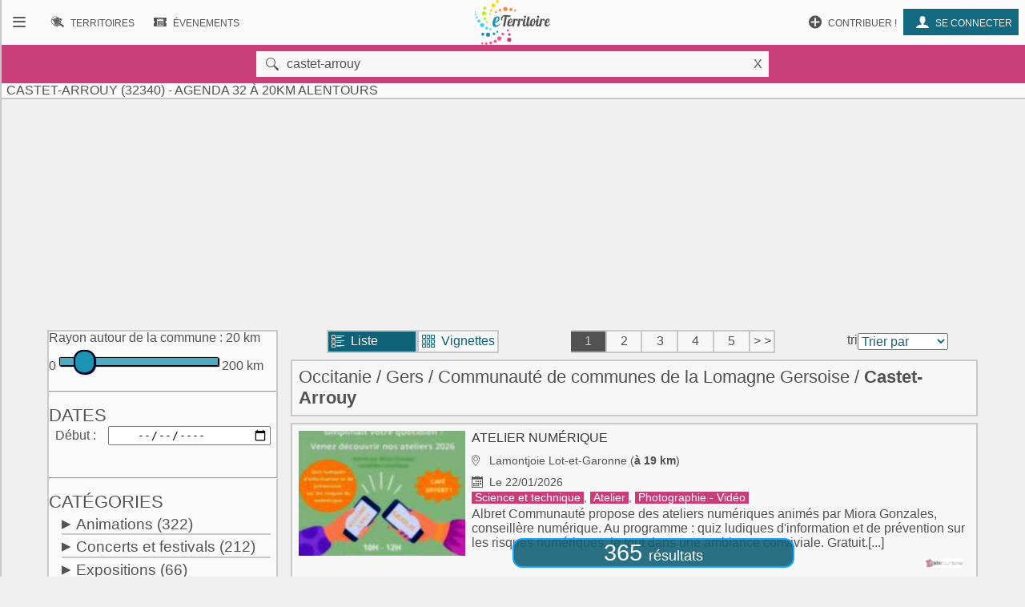

--- FILE ---
content_type: text/html; charset=UTF-8
request_url: https://www.eterritoire.fr/evenements/france,occitanie,gers,castet-arrouy/xrac-20
body_size: 14249
content:

<!doctype html>
<html lang="fr">

<head>
  <meta charset="utf-8">
  
  <title> Castet-Arrouy (32340)  - Agenda  32 à 20km alentours</title><meta name="description" content="Retrouvez l'agenda des manifestations et le calendrier des évenements  à Castet-Arrouy (32340)  et 20km alentours ( Gers - Occitanie )  sur eTerritoire"><meta name="viewport" content="width=device-width, initial-scale=1, maximum-scale=5">
    <link rel="preload" href="/fnt/eterre.woff" as="font" type="font/woff" crossorigin="anonymous">
      
<meta name="geo.region" content="FR-32">
<meta name="geo.placename" content="castet-arrouy">
<meta name="geo.position" content="43.980278015137,0.71472197771074">
<meta name="ICBM" content="43.980278015137,0.71472197771074"><link rel="preload" as="style" href="/css/main99.min.css" fetchpriority="high" ><link rel="stylesheet" href="/css/main99.min.css">
<meta name="impact-site-verification" value="0e7eae6a-5aeb-4034-894d-9a312c9dfe62">

<link rel="preload" as="script" href="/js/bundleSearchEvt.js">




<script>
  window.dataLayer = window.dataLayer || [];
  function gtag(){dataLayer.push(arguments);}
  
  gtag("consent", "default", {
  "ad_storage": "granted",
  "ad_user_data": "granted",
  "ad_personalization": "granted",
  "analytics_storage": "granted"
});
  </script>
  <script async src="https://www.googletagmanager.com/gtag/js?id=G-M9GXS4GQ4L"></script>
  
  <script>
  gtag("js", new Date());
  gtag("config", "G-M9GXS4GQ4L");

  

</script><script async src="https://pagead2.googlesyndication.com/pagead/js/adsbygoogle.js?client=ca-pub-6758033466826517"
     crossorigin="anonymous"></script>
<script>
ú=function(){"use strict";var n={go:function(n){"@"==n[0]?window.open(n.slice(1),"_blank"):window.location.href=n}};return n}();

document.addEventListener("click", function(event) {
    const targetElement = event.target.closest(
        "a, [onclick], .pointer, input"
    );

    if (targetElement) {
        const originalBackgroundColor = targetElement.style.backgroundColor;

        targetElement.style.backgroundColor = "#000000";
	    targetElement.style.opacity = "0.7";
        
        setTimeout(function() {
            targetElement.style.backgroundColor = originalBackgroundColor;
            targetElement.style.opacity = "1";
        }, 10); 
    }
});


</script>

<style>
a, input, button
{
    touch-action: manipulation;
}
</style>

 
</head>
<body class="ce" >



<div id="b"><!-- burger -->
    <nav id="bm" class="bn">
        <a id="b_bx" href="#"><div><b class="ico">&#xf105;</b></div></a><a id="b_ter" href="/territoires"><div><b class="ico">&#xf112;</b><b class="bfr">Recherche de&nbsp;</b><b class="lbl">Territoires</b></div></a><a id="b_ann" href="/annonces"><div><b class="ico">&#xf100;</b><b class="bfr">Recherche d'</b><b class="lbl">Annonces</b></div></a><a id="b_evt" href="/evenements"><div><b class="ico">&#xf106;</b><b class="bfr">Recherche d'</b><b class="lbl">Évenements</b></div></a><a id="b_cnx" href="/login"><div><b class="ico">&#xf104</b><b class="lbl">Se connecter</b></div></a><a id="b_prt" href="/proposer"><div><b class="ico">&#xf11A;</b><b class="lbl">Contribuer !</b></div></a>    </nav><!-- Le menu -->
    <div id="bl"><!-- leftover -->
        <header id="head"><nav id="nav"><a id="n_bm" href="#bm"><div><b class="ico">&#xf10d;</b></div></a><a id="n_lgo" href="/"><img src="/img/ico/tmp/logo.svg" alt="logo"></a><a id="n_ter" href="/territoires"><div><b class="ico">&#xf112;</b><b class="bfr">Recherche de&nbsp;</b><b class="lbl">Territoires</b></div></a><a id="n_evt" href="/evenements"><div><b class="ico">&#xf106;</b><b class="bfr">Recherche d'</b><b class="lbl">Évenements</b></div></a><a id="n_cnx" href="/login"><div><b class="ico">&#xf104</b><b class="lbl">Se connecter</b></div></a><a id="n_prt" href="/proposer"><div><b class="ico">&#xf11A;</b><b class="lbl">Contribuer !</b></div></a></nav>

   <div id="geoMask">
        <form id="formgeo" name="formgeo" action="#" method="get" onchange="return sEvt.searchDo()" onsubmit="return false;"><input type="hidden" name="idCom" id="idCom" value="2-32085"><button onclick="document.getElementById('geo').focus();" class="ico">&nbsp&#xf10c;</button><input placeholder="commune, code postal, département, région, intercommunalité"  type="text" name="geo" id="geo" value="castet-arrouy"><button onclick="return sEvt.videGeo();">X</button></form>
    </div>

	<h1 id="dPageTitle" class="hm">
		
 Castet-Arrouy (32340)  - Agenda  32 à 20km alentours</h1></header>
        

        


<script src="/js/bundleSearchEvt.js"></script>



<style>


.lstline img.i2 {
    max-width: 3rem;
}

.catDiv .hidden{
    background-color:#eaeaea;
}

.catDiv .zeroed{
    background-color:#eaeaea;
    color:#a4a4a4;
}


.pastilleNb{
     display:inline-block;
        -moz-border-radius: 50%; /* or 50% */
        border-radius: 50%; /* or 50% */
        min-width: 1.6rem;
        background-color:#487885;
        padding:4px;
        text-align: center;
        margin-left: 0.6rem;
         margin-right: 0.1rem;
        color:white;
        font-size:0.9rem;
}

.suggest h4{
    color:#525252;
}

.suggest span{
     padding:4px;
}

.suggest{
 font-size:1.4rem;
}

</style>




<style>

</style>

<style>                        
.gg_events_header { height: 300px; text-align: center;}
@media(min-width: 500px) { .gg_events_header { height: 280px; text-align: center; } }
@media(min-width: 800px) { .gg_events_header { height: 280px; text-align: center;} }
</style>
                                
                
                
<!-- eTerritoire - Moteur Evt - Header -->
<ins class="adsbygoogle gg_events_header"
     style="display:block"
     data-ad-client="ca-pub-6758033466826517"
     data-ad-slot="9886669001"
     data-full-width-responsive="true"></ins>
<script>
     (adsbygoogle = window.adsbygoogle || []).push({});
</script>
                
 
<div class="wr ct">
    <div class="mtr">
    <form id="formcom" name="formcom" class="artcl np" action="#" method="get" onchange="sEvt.searchDo()">
        <div class="menu" id="dMenu">
        
			<a name="menu"></a>
			
<style>

input[type=range] {
    -webkit-appearance: none;
    width: 100%;
    margin: 9.3px 0
}

input[type=range]:focus {
    outline: none
}

input[type=range]::-webkit-slider-runnable-track {
    width: 100%;
    height: 11.4px;
    cursor: pointer;
    box-shadow: 1px 1px 1px #000000, 0 0 1px #0d0d0d;
    background: rgba(27, 148, 179, .78);
    border-radius: 1.3px;
    border: .2px solid #010101
}

input[type=range]::-webkit-slider-thumb {
    box-shadow: .9px .9px 1px #000031, 0 0 .9px #00004b;
    border: 1.8px solid #00001e;
    height: 30px;
    width: 27px;
    border-radius: 12px;
    background: #1b94b3;
    cursor: pointer;
    -webkit-appearance: none;
    margin-top: -9.5px
}

input[type=range]:focus::-webkit-slider-runnable-track {
    background: rgba(31, 170, 206, .78)
}

input[type=range]::-moz-range-track {
    width: 100%;
    height: 11.4px;
    cursor: pointer;
    box-shadow: 1px 1px 1px #000000, 0 0 1px #0d0d0d;
    background: rgba(27, 148, 179, .78);
    border-radius: 1.3px;
    border: .2px solid #010101
}

input[type=range]::-moz-range-thumb {
    box-shadow: .9px .9px 1px #000031, 0 0 .9px #00004b;
    border: 1.8px solid #00001e;
    height: 30px;
    width: 27px;
    border-radius: 12px;
    background: #1b94b3;
    cursor: pointer
}

input[type=range]::-ms-track {
    width: 100%;
    height: 11.4px;
    cursor: pointer;
    background: 0 0;
    border-color: transparent;
    color: transparent
}

input[type=range]::-ms-fill-lower {
    background: rgba(23, 126, 152, .78);
    border: .2px solid #010101;
    border-radius: 2.6px;
    box-shadow: 1px 1px 1px #000000, 0 0 1px #0d0d0d
}

input[type=range]::-ms-fill-upper {
    background: rgba(27, 148, 179, .78);
    border: .2px solid #010101;
    border-radius: 2.6px;
    box-shadow: 1px 1px 1px #000000, 0 0 1px #0d0d0d
}

input[type=range]::-ms-thumb {
    box-shadow: .9px .9px 1px #000031, 0 0 .9px #00004b;
    border: 1.8px solid #00001e;
    height: 30px;
    width: 27px;
    border-radius: 12px;
    background: #1b94b3;
    cursor: pointer;
    height: 11.4px
}

input[type=range]:focus::-ms-fill-lower {
    background: rgba(27, 148, 179, .78)
}

input[type=range]:focus::-ms-fill-upper {
    background: rgba(31, 170, 206, .78)
}


    .flatpickr-wrapper{display:inline-block;width:100%;position:relative}
    .flatpickr-wrapper input{cursor:pointer;z-index:1}
    .flatpickr-wrapper .flatpickr-calendar{background:#fff;border:1px solid #ddd;font-size:90%;border-radius:4px;position:absolute;top:100%;left:0;margin-top:3px;opacity:0;visibility:hidden;transition:opacity 75ms;width:256px}
    .flatpickr-wrapper .flatpickr-calendar:after,.flatpickr-wrapper .flatpickr-calendar:before{position:absolute;pointer-events:none;border:solid transparent;content:'';height:0;width:0;bottom:100%;left:22px}
.flatpickr-wrapper .flatpickr-calendar:before{border-width:5px;margin:0 -5px;border-bottom-color:#ddd}.flatpickr-wrapper .flatpickr-calendar:after{border-width:4px;margin:0 -4px;border-bottom-color:#fff}
.flatpickr-wrapper .flatpickr-calendar .flatpickr-month{background:0 0;color:#000;padding:4px 5px 2px;text-align:center;position:relative}
.flatpickr-wrapper .flatpickr-calendar .flatpickr-month .flatpickr-next-month,.flatpickr-wrapper .flatpickr-calendar .flatpickr-month .flatpickr-prev-month{text-decoration:none;cursor:pointer}
.flatpickr-wrapper .flatpickr-calendar .flatpickr-month .flatpickr-next-month i,.flatpickr-wrapper .flatpickr-calendar .flatpickr-month .flatpickr-prev-month i{position:relative;bottom:-4px}
.flatpickr-wrapper .flatpickr-calendar .flatpickr-month .flatpickr-next-month:hover,.flatpickr-wrapper .flatpickr-calendar .flatpickr-month .flatpickr-prev-month:hover{color:#f64747}
.flatpickr-wrapper .flatpickr-calendar .flatpickr-month .flatpickr-prev-month{float:left}.flatpickr-wrapper .flatpickr-calendar .flatpickr-month .flatpickr-next-month{float:right}
.flatpickr-wrapper .flatpickr-calendar .flatpickr-month .flatpickr-current-month{font-size:135%;font-weight:300;color:rgba(0,0,0,.7)}
.flatpickr-wrapper .flatpickr-calendar .flatpickr-month .flatpickr-current-month .cur_month{font-weight:700;color:#000}
.flatpickr-wrapper .flatpickr-calendar .flatpickr-month .flatpickr-current-month .cur_year{cursor:default;padding:0 2px}
.flatpickr-wrapper .flatpickr-calendar .flatpickr-month .flatpickr-current-month .cur_year:hover{background:rgba(0,0,0,.05)}
.flatpickr-wrapper .flatpickr-calendar .flatpickr-weekdays{font-size:90%;background:0 0;padding:2px 0 4px}
.flatpickr-wrapper .flatpickr-calendar .flatpickr-weekdays span{color:#999;text-align:center;display:inline-block;width:14.2857142857%;font-weight:700}
.flatpickr-wrapper .flatpickr-calendar .flatpickr-days{padding-top:1px}
.flatpickr-wrapper .flatpickr-calendar .flatpickr-day{background:0 0;border:1px solid transparent;border-radius:150px;box-sizing:border-box;color:#393939;cursor:pointer;display:inline-block;width:34px;height:34px;line-height:33px;margin:0 1px 1px;text-align:center}
.flatpickr-wrapper .flatpickr-calendar .flatpickr-day:hover{background:#e6e6e6;border-color:#e6e6e6}.flatpickr-wrapper .flatpickr-calendar .flatpickr-day.today{border-color:#f64747}
.flatpickr-wrapper .flatpickr-calendar .flatpickr-day.today:hover{border-color:#f64747;background:#f64747;color:#fff}
.flatpickr-wrapper .flatpickr-calendar .flatpickr-day.selected,.flatpickr-wrapper .flatpickr-calendar .flatpickr-day.selected:hover{background:#446cb3;color:#fff;border-color:#446cb3}
.flatpickr-wrapper .flatpickr-calendar .flatpickr-day.disabled,.flatpickr-wrapper .flatpickr-calendar .flatpickr-day.disabled:hover{color:rgba(57,57,57,.3);background:0 0;border-color:transparent;cursor:default}
.flatpickr-wrapper.inline .flatpickr-calendar,.flatpickr-wrapper.open .flatpickr-calendar{z-index:100;opacity:1;visibility:visible}.flatpickr-wrapper.inline .flatpickr-calendar{position:static}
.flatpickr-wrapper .flatpickr-time{overflow:auto;border-top:1px solid #ddd;text-align:center}
    .flatpickr-wrapper .flatpickr-time .flatpickr-hour,.flatpickr-wrapper .flatpickr-time .flatpickr-minute{background:0 0;-webkit-appearance:none;-moz-appearance:textfield;box-shadow:none;border:0;border-radius:0;display:inline-block;width:33%;min-width:33%;text-align:center;margin:0;padding:0;height:38px;line-height:38px;cursor:pointer;font-weight:700;color:#393939}
    .flatpickr-wrapper .flatpickr-am-pm:hover,.flatpickr-wrapper .flatpickr-time .flatpickr-hour:hover,.flatpickr-wrapper .flatpickr-time .flatpickr-minute:hover{background:#f0f0f0}
    .flatpickr-wrapper .flatpickr-time .flatpickr-hour:focus,.flatpickr-wrapper .flatpickr-time .flatpickr-minute:focus{outline:0;border:0}
    .flatpickr-wrapper .flatpickr-time .flatpickr-minute{width:26%;font-weight:300}
    .flatpickr-wrapper .flatpickr-am-pm,.flatpickr-wrapper .flatpickr-time-separator{height:38px;display:inline-block;line-height:38px}
    .flatpickr-wrapper .flatpickr-am-pm{width:21%;padding:0 2%;cursor:pointer;text-align:left}



</style>



    <div id="rayonAutour" class="">
    	<fieldset>
        	<label for="rayonc">Rayon autour de la commune :</label>
        	<span id="rayonCLbl">20 km</span><br>
    		0
    		<input style="width:70%;" list="kmscale" id="rayonc" step="10" max="200" min="0" name="rayonc" type="range" value="20"> 
        	200 km
        	<datalist id="kmscale">
    			<option>0</option>
    			<option>10</option>
    			<option>20</option>
    			<option>30</option>
    			<option>40</option>
    			<option>50</option>
    			<option>60</option>
    			<option>70</option>
    			<option>80</option>
    			<option>90</option>
    			<option>100</option>
    			<option>110</option>
    			<option>120</option>
    			<option>130</option>
    			<option>140</option>
    			<option>150</option>
    			<option>160</option>
    			<option>170</option>
    			<option>180</option>
    			<option>190</option>
    			<option>200</option>
    		</datalist>
		</fieldset>
        <hr>
    </div>




<h2 class="cd f">Dates</h2>
<div>
<label for="datedebut">Début</label>
<input type="date" class="calendar" placeholder="jj / mm / aaaa" id="datedebut" name="datedebut" value="">
</div>
<div>
<label for="datefin" style="visibility:hidden;">Fin</label ><input type="date" class="calendar" placeholder="jj / mm / aaaa"id="datefin" name="datefin" value="" style="visibility:hidden;">
</div>
    <hr>
    <h2 class="cd f">Catégories</h2>
    <div class="catDiv"><p onclick="sEvt.toggleChildren(193)"><span id="parent_193" class="pointer kteghead" data-before="+">Animations</span>&nbsp;<span id="cpt_193" data-elc="193">(322)</span></p><div id="children_193" class="193 ktegbody hidden" ><div id="elc-144" class=""><input type="checkbox" name="144" id="144" value="144"><label for="144">Animaux</label><label for="144" id="cpt_144" data-elc="144"> (3)</label></div><div id="elc-97" class=""><input type="checkbox" name="97" id="97" value="97"><label for="97">Artisanat</label><label for="97" id="cpt_97" data-elc="97"> (17)</label></div><div id="elc-194" class=""><input type="checkbox" name="194" id="194" value="194"><label for="194">Atelier</label><label for="194" id="cpt_194" data-elc="194"> (84)</label></div><div id="elc-196" class=""><input type="checkbox" name="196" id="196" value="196"><label for="196">Balades</label><label for="196" id="cpt_196" data-elc="196"> (8)</label></div><div id="elc-154" class=""><input type="checkbox" name="154" id="154" value="154"><label for="154">Bien-être</label><label for="154" id="cpt_154" data-elc="154"> (5)</label></div><div id="elc-197" class=""><input type="checkbox" name="197" id="197" value="197"><label for="197">Brocante - Vide-grenier</label><label for="197" id="cpt_197" data-elc="197"> (10)</label></div><div id="elc-198" class=""><input type="checkbox" name="198" id="198" value="198"><label for="198">Conférence - Débat</label><label for="198" id="cpt_198" data-elc="198"> (7)</label></div><div id="elc-145" class=" hidden"><input type="checkbox" name="145" id="145" value="145"><label for="145">Culte et religion</label><label for="145" id="cpt_145" data-elc="145"></label></div><div id="elc-201" class=" hidden"><input type="checkbox" name="201" id="201" value="201"><label for="201">Don du sang</label><label for="201" id="cpt_201" data-elc="201"></label></div><div id="elc-142" class=""><input type="checkbox" name="142" id="142" value="142"><label for="142">Fête</label><label for="142" id="cpt_142" data-elc="142"> (18)</label></div><div id="elc-148" class=" hidden"><input type="checkbox" name="148" id="148" value="148"><label for="148">Feu d'artifice</label><label for="148" id="cpt_148" data-elc="148"></label></div><div id="elc-133" class=""><input type="checkbox" name="133" id="133" value="133"><label for="133">Foire - Salon</label><label for="133" id="cpt_133" data-elc="133"> (15)</label></div><div id="elc-206" class=""><input type="checkbox" name="206" id="206" value="206"><label for="206">Jeux de cartes</label><label for="206" id="cpt_206" data-elc="206"> (1)</label></div><div id="elc-207" class=""><input type="checkbox" name="207" id="207" value="207"><label for="207">Jeux de hasard - Loto</label><label for="207" id="cpt_207" data-elc="207"> (4)</label></div><div id="elc-146" class=""><input type="checkbox" name="146" id="146" value="146"><label for="146">Manifestation culturelle</label><label for="146" id="cpt_146" data-elc="146"> (38)</label></div><div id="elc-200" class=""><input type="checkbox" name="200" id="200" value="200"><label for="200">Marché</label><label for="200" id="cpt_200" data-elc="200"> (15)</label></div><div id="elc-180" class=""><input type="checkbox" name="180" id="180" value="180"><label for="180">Nature - Environnement</label><label for="180" id="cpt_180" data-elc="180"> (21)</label></div><div id="elc-579" class=""><input type="checkbox" name="579" id="579" value="579"><label for="579">Patrimoine - Culture</label><label for="579" id="cpt_579" data-elc="579"> (7)</label></div><div id="elc-156" class=""><input type="checkbox" name="156" id="156" value="156"><label for="156">Plante - Fleur</label><label for="156" id="cpt_156" data-elc="156"> (15)</label></div><div id="elc-158" class=""><input type="checkbox" name="158" id="158" value="158"><label for="158">Portes ouvertes</label><label for="158" id="cpt_158" data-elc="158"> (4)</label></div><div id="elc-88" class=""><input type="checkbox" name="88" id="88" value="88"><label for="88">Pour enfants</label><label for="88" id="cpt_88" data-elc="88"> (7)</label></div><div id="elc-199" class=""><input type="checkbox" name="199" id="199" value="199"><label for="199">Repas - Dégustation</label><label for="199" id="cpt_199" data-elc="199"> (21)</label></div><div id="elc-141" class=""><input type="checkbox" name="141" id="141" value="141"><label for="141">Vie associative</label><label for="141" id="cpt_141" data-elc="141"> (6)</label></div><div id="elc-151" class=""><input type="checkbox" name="151" id="151" value="151"><label for="151">Vie locale</label><label for="151" id="cpt_151" data-elc="151"> (7)</label></div><div id="elc-162" class=""><input type="checkbox" name="162" id="162" value="162"><label for="162">Vin - Oenologie</label><label for="162" id="cpt_162" data-elc="162"> (1)</label></div><div id="elc-202" class=""><input type="checkbox" name="202" id="202" value="202"><label for="202">Visites et circuits</label><label for="202" id="cpt_202" data-elc="202"> (8)</label></div></div></div><div class="catDiv"><p onclick="sEvt.toggleChildren(140)"><span id="parent_140" class="pointer kteghead" data-before="+">Concerts et festivals</span>&nbsp;<span id="cpt_140" data-elc="140">(212)</span></p><div id="children_140" class="140 ktegbody hidden" ><div id="elc-93" class=""><input type="checkbox" name="93" id="93" value="93"><label for="93">Chorale - Chant</label><label for="93" id="cpt_93" data-elc="93"> (24)</label></div><div id="elc-92" class=""><input type="checkbox" name="92" id="92" value="92"><label for="92">Concert</label><label for="92" id="cpt_92" data-elc="92"> (85)</label></div><div id="elc-109" class=""><input type="checkbox" name="109" id="109" value="109"><label for="109">Festival généraliste</label><label for="109" id="cpt_109" data-elc="109"> (5)</label></div><div id="elc-147" class=""><input type="checkbox" name="147" id="147" value="147"><label for="147">Gospel</label><label for="147" id="cpt_147" data-elc="147"> (2)</label></div><div id="elc-150" class=""><input type="checkbox" name="150" id="150" value="150"><label for="150">Jazz - Blues</label><label for="150" id="cpt_150" data-elc="150"> (14)</label></div><div id="elc-143" class=""><input type="checkbox" name="143" id="143" value="143"><label for="143">Musique</label><label for="143" id="cpt_143" data-elc="143"> (23)</label></div><div id="elc-152" class=""><input type="checkbox" name="152" id="152" value="152"><label for="152">Musique classique</label><label for="152" id="cpt_152" data-elc="152"> (28)</label></div><div id="elc-153" class=""><input type="checkbox" name="153" id="153" value="153"><label for="153">Musique contemporaine</label><label for="153" id="cpt_153" data-elc="153"> (5)</label></div><div id="elc-166" class=""><input type="checkbox" name="166" id="166" value="166"><label for="166">Musique du monde</label><label for="166" id="cpt_166" data-elc="166"> (5)</label></div><div id="elc-127" class=""><input type="checkbox" name="127" id="127" value="127"><label for="127">Musique traditionnelle</label><label for="127" id="cpt_127" data-elc="127"> (9)</label></div><div id="elc-161" class=""><input type="checkbox" name="161" id="161" value="161"><label for="161">Pop - Rock - Folk</label><label for="161" id="cpt_161" data-elc="161"> (4)</label></div><div id="elc-165" class=""><input type="checkbox" name="165" id="165" value="165"><label for="165">Variété française</label><label for="165" id="cpt_165" data-elc="165"> (7)</label></div><div id="elc-155" class=""><input type="checkbox" name="155" id="155" value="155"><label for="155">Variété internationale</label><label for="155" id="cpt_155" data-elc="155"> (1)</label></div></div></div><div class="catDiv"><p onclick="sEvt.toggleChildren(86)"><span id="parent_86" class="pointer kteghead" data-before="+">Expositions</span>&nbsp;<span id="cpt_86" data-elc="86">(66)</span></p><div id="children_86" class="86 ktegbody hidden" ><div id="elc-89" class=" hidden"><input type="checkbox" name="89" id="89" value="89"><label for="89">Bande dessinée</label><label for="89" id="cpt_89" data-elc="89"></label></div><div id="elc-90" class=""><input type="checkbox" name="90" id="90" value="90"><label for="90">Céramique</label><label for="90" id="cpt_90" data-elc="90"> (1)</label></div><div id="elc-94" class=""><input type="checkbox" name="94" id="94" value="94"><label for="94">Dessin - Collage</label><label for="94" id="cpt_94" data-elc="94"> (5)</label></div><div id="elc-91" class=""><input type="checkbox" name="91" id="91" value="91"><label for="91">Exposition</label><label for="91" id="cpt_91" data-elc="91"> (19)</label></div><div id="elc-95" class=""><input type="checkbox" name="95" id="95" value="95"><label for="95">Gravure</label><label for="95" id="cpt_95" data-elc="95"> (1)</label></div><div id="elc-96" class=" hidden"><input type="checkbox" name="96" id="96" value="96"><label for="96">Histoire - Civilisation</label><label for="96" id="cpt_96" data-elc="96"></label></div><div id="elc-99" class=" hidden"><input type="checkbox" name="99" id="99" value="99"><label for="99">Mode</label><label for="99" id="cpt_99" data-elc="99"></label></div><div id="elc-100" class=""><input type="checkbox" name="100" id="100" value="100"><label for="100">Peinture</label><label for="100" id="cpt_100" data-elc="100"> (15)</label></div><div id="elc-102" class=""><input type="checkbox" name="102" id="102" value="102"><label for="102">Photographie - Vidéo</label><label for="102" id="cpt_102" data-elc="102"> (8)</label></div><div id="elc-103" class=""><input type="checkbox" name="103" id="103" value="103"><label for="103">Science et technique</label><label for="103" id="cpt_103" data-elc="103"> (3)</label></div><div id="elc-104" class=""><input type="checkbox" name="104" id="104" value="104"><label for="104">Sculpture</label><label for="104" id="cpt_104" data-elc="104"> (7)</label></div><div id="elc-203" class=""><input type="checkbox" name="203" id="203" value="203"><label for="203">Visite guidée</label><label for="203" id="cpt_203" data-elc="203"> (7)</label></div></div></div><div class="catDiv"><p onclick="sEvt.toggleChildren(167)"><span id="parent_167" class="pointer kteghead" data-before="+">Spectacles et théâtre</span>&nbsp;<span id="cpt_167" data-elc="167">(138)</span></p><div id="children_167" class="167 ktegbody hidden" ><div id="elc-169" class=" hidden"><input type="checkbox" name="169" id="169" value="169"><label for="169">Café littéraire</label><label for="169" id="cpt_169" data-elc="169"></label></div><div id="elc-170" class=""><input type="checkbox" name="170" id="170" value="170"><label for="170">Cinéma</label><label for="170" id="cpt_170" data-elc="170"> (2)</label></div><div id="elc-171" class=""><input type="checkbox" name="171" id="171" value="171"><label for="171">Cirque - Marionnette</label><label for="171" id="cpt_171" data-elc="171"> (8)</label></div><div id="elc-173" class=""><input type="checkbox" name="173" id="173" value="173"><label for="173">Danse - Bal - Cabaret</label><label for="173" id="cpt_173" data-elc="173"> (14)</label></div><div id="elc-175" class=""><input type="checkbox" name="175" id="175" value="175"><label for="175">Lecture - Conte - Poésie</label><label for="175" id="cpt_175" data-elc="175"> (13)</label></div><div id="elc-178" class=""><input type="checkbox" name="178" id="178" value="178"><label for="178">Opéra - Opérette</label><label for="178" id="cpt_178" data-elc="178"> (10)</label></div><div id="elc-168" class=""><input type="checkbox" name="168" id="168" value="168"><label for="168">Spectacle</label><label for="168" id="cpt_168" data-elc="168"> (21)</label></div><div id="elc-183" class=""><input type="checkbox" name="183" id="183" value="183"><label for="183">Spectacle comique</label><label for="183" id="cpt_183" data-elc="183"> (4)</label></div><div id="elc-184" class=""><input type="checkbox" name="184" id="184" value="184"><label for="184">Spectacle de rue</label><label for="184" id="cpt_184" data-elc="184"> (7)</label></div><div id="elc-186" class=""><input type="checkbox" name="186" id="186" value="186"><label for="186">Spectacle musical</label><label for="186" id="cpt_186" data-elc="186"> (17)</label></div><div id="elc-189" class=""><input type="checkbox" name="189" id="189" value="189"><label for="189">Théâtre</label><label for="189" id="cpt_189" data-elc="189"> (36)</label></div><div id="elc-191" class=""><input type="checkbox" name="191" id="191" value="191"><label for="191">Théâtre de rue</label><label for="191" id="cpt_191" data-elc="191"> (6)</label></div></div></div><div class="catDiv"><p onclick="sEvt.toggleChildren(204)"><span id="parent_204" class="pointer kteghead" data-before="+">Sports</span>&nbsp;<span id="cpt_204" data-elc="204">(14)</span></p><div id="children_204" class="204 ktegbody hidden" ><div id="elc-113" class=""><input type="checkbox" name="113" id="113" value="113"><label for="113">Competition sportive</label><label for="113" id="cpt_113" data-elc="113"> (1)</label></div><div id="elc-437" class=""><input type="checkbox" name="437" id="437" value="437"><label for="437">Courses à pied</label><label for="437" id="cpt_437" data-elc="437"> (1)</label></div><div id="elc-438" class=" hidden"><input type="checkbox" name="438" id="438" value="438"><label for="438">Courses cyclistes</label><label for="438" id="cpt_438" data-elc="438"></label></div><div id="elc-149" class=""><input type="checkbox" name="149" id="149" value="149"><label for="149">Manifestation sportive</label><label for="149" id="cpt_149" data-elc="149"> (1)</label></div><div id="elc-172" class=" hidden"><input type="checkbox" name="172" id="172" value="172"><label for="172">Neige - Glisse</label><label for="172" id="cpt_172" data-elc="172"></label></div><div id="elc-177" class=" hidden"><input type="checkbox" name="177" id="177" value="177"><label for="177">Pêche</label><label for="177" id="cpt_177" data-elc="177"></label></div><div id="elc-190" class=""><input type="checkbox" name="190" id="190" value="190"><label for="190">Pétanque</label><label for="190" id="cpt_190" data-elc="190"> (3)</label></div><div id="elc-205" class=""><input type="checkbox" name="205" id="205" value="205"><label for="205">Randonnée et balade</label><label for="205" id="cpt_205" data-elc="205"> (2)</label></div><div id="elc-208" class=""><input type="checkbox" name="208" id="208" value="208"><label for="208">Sports de balle et de ballon</label><label for="208" id="cpt_208" data-elc="208"> (2)</label></div><div id="elc-213" class=" hidden"><input type="checkbox" name="213" id="213" value="213"><label for="213">Sports équestres</label><label for="213" id="cpt_213" data-elc="213"></label></div><div id="elc-195" class=""><input type="checkbox" name="195" id="195" value="195"><label for="195">Sports et loisirs</label><label for="195" id="cpt_195" data-elc="195"> (4)</label></div><div id="elc-212" class=" hidden"><input type="checkbox" name="212" id="212" value="212"><label for="212">Sports mécaniques</label><label for="212" id="cpt_212" data-elc="212"></label></div><div id="elc-210" class=" hidden"><input type="checkbox" name="210" id="210" value="210"><label for="210">Sports nautiques</label><label for="210" id="cpt_210" data-elc="210"></label></div><div id="elc-587" class=" hidden"><input type="checkbox" name="587" id="587" value="587"><label for="587">Tour de France</label><label for="587" id="cpt_587" data-elc="587"></label></div></div></div>
    <script>
    elcGenealogy=[];
    elcGenealogy[144]=193;
elcGenealogy[97]=193;
elcGenealogy[194]=193;
elcGenealogy[196]=193;
elcGenealogy[154]=193;
elcGenealogy[197]=193;
elcGenealogy[198]=193;
elcGenealogy[145]=193;
elcGenealogy[201]=193;
elcGenealogy[142]=193;
elcGenealogy[148]=193;
elcGenealogy[133]=193;
elcGenealogy[206]=193;
elcGenealogy[207]=193;
elcGenealogy[146]=193;
elcGenealogy[200]=193;
elcGenealogy[180]=193;
elcGenealogy[579]=193;
elcGenealogy[156]=193;
elcGenealogy[158]=193;
elcGenealogy[88]=193;
elcGenealogy[199]=193;
elcGenealogy[141]=193;
elcGenealogy[151]=193;
elcGenealogy[162]=193;
elcGenealogy[202]=193;
elcGenealogy[93]=140;
elcGenealogy[92]=140;
elcGenealogy[109]=140;
elcGenealogy[147]=140;
elcGenealogy[150]=140;
elcGenealogy[143]=140;
elcGenealogy[152]=140;
elcGenealogy[153]=140;
elcGenealogy[166]=140;
elcGenealogy[127]=140;
elcGenealogy[161]=140;
elcGenealogy[165]=140;
elcGenealogy[155]=140;
elcGenealogy[89]=86;
elcGenealogy[90]=86;
elcGenealogy[94]=86;
elcGenealogy[91]=86;
elcGenealogy[95]=86;
elcGenealogy[96]=86;
elcGenealogy[99]=86;
elcGenealogy[100]=86;
elcGenealogy[102]=86;
elcGenealogy[103]=86;
elcGenealogy[104]=86;
elcGenealogy[203]=86;
elcGenealogy[169]=167;
elcGenealogy[170]=167;
elcGenealogy[171]=167;
elcGenealogy[173]=167;
elcGenealogy[175]=167;
elcGenealogy[178]=167;
elcGenealogy[168]=167;
elcGenealogy[183]=167;
elcGenealogy[184]=167;
elcGenealogy[186]=167;
elcGenealogy[189]=167;
elcGenealogy[191]=167;
elcGenealogy[113]=204;
elcGenealogy[437]=204;
elcGenealogy[438]=204;
elcGenealogy[149]=204;
elcGenealogy[172]=204;
elcGenealogy[177]=204;
elcGenealogy[190]=204;
elcGenealogy[205]=204;
elcGenealogy[208]=204;
elcGenealogy[213]=204;
elcGenealogy[195]=204;
elcGenealogy[212]=204;
elcGenealogy[210]=204;
elcGenealogy[587]=204;

    </script>
    
     <input type="hidden" name="kpageNumber" id="kpageNumber" value="1">
    <hr>
    <h2 class="cd f">Prix</h2>
    <input type="checkbox" name="gratuit" id="gratuit" tann="0" value="gratuit" class=""><label for="gratuit" class="pointer " tann="0" >Gratuit
        <span elc="gratuit" tann="0" class="hidden"></span>
        </label><br /><input type="checkbox" name="payant" id="payant" tann="0" value="payant" class=""><label for="payant" class="pointer " tann="0" >Payant
        <span elc="payant" tann="0" class="hidden"></span>
        </label><br />
    <hr>
    <h2 class="cd f">Accessibilité</h2>
    <input type="checkbox" name="access_mobi" id="access_mobi" tann="0" value="access_mobi" class=""><label for="access_mobi" class="pointer " tann="0" >Personnes à mobilité réduite
        <span elc="access_mobi" tann="0" class="hidden"></span>
        </label><br /><input type="checkbox" name="access_malv" id="access_malv" tann="0" value="access_malv" class=""><label for="access_malv" class="pointer " tann="0" >Personnes malvoyantes
        <span elc="access_malv" tann="0" class="hidden"></span>
        </label><br /><input type="checkbox" name="access_male" id="access_male" tann="0" value="access_male" class=""><label for="access_male" class="pointer " tann="0" >Personnes malentendantes 
        <span elc="access_male" tann="0" class="hidden"></span>
        </label><br />
    <hr>
    <h2 class="cd f">Affiner la recherche</h2>
    <div class="kwd"><input class="textInput" type="text" id="keyword" onchange="return false;" onkeydown = "if (event.keyCode == 13) {event.preventDefault();return sEvt.searchDo();}"  name="keyword" placeholder="Mot(s)-clé(s)" value=""/><a role="button">OK</a></div>
    <hr>
    <div class="cncl" role="button"><input onclick="window.location.href=('/evenements')" type="reset" value="Annuler tous les filtres" style="background-color:#136980;"></div>

			<div id="dMark">&nbsp;</div>
            <div class="cncl"><button onclick="sEvt.searchDo()" style="border: .1rem solid #c8c8c8;background-color: #136980;color: #f7f7f7;padding: .5rem;">Valider</button></div>
             <span id="menuEnteteCpt" class="h" onclick="jumpToAnchor('liste')">365</span>
             
             
             
		</div>
    </form>
		<div class="liste" id="dListeEntete">
			<a name="liste"></a>
			
			<div id="dListe"> 
			    
				<div id="pgtri">
<form id="formtri2" name="formtri2" action="#" method="get" onchange="sEvt.searchDo()">
<ul id="vgnlst"><li><input class="hv" type="radio" id="rd_liste"name="modeAffichage" value="0" checked><label for="rd_liste"><span class="ico">&#xf10a;</span> Liste</label></li><li><input class="hv" type="radio" id="rd_vignettes"name="modeAffichage" value="1"><label for="rd_vignettes"><span class="ico">&#xf10f;</span> Vignettes</label></li></ul>
</form>
<form id="formtri" name="formtri" action="#" method="get" onchange="sEvt.searchDo()">
        <label for="tri" style="display:inline;">tri</label><select id="tri" name="tri" class="selectStyle1" style="color:#11657a;">
        <option value="0"selected>Trier par</option>
<option value="1">Date début -</option>
<option value="2">Date début +</option>

        </select>
</form>

<span class="pagination"><strong style="min-width: 2.8rem">1</strong><a href="/evenements/france,occitanie,gers,castet-arrouy/xrac-20/2" onclick="sEvt.changePage(2);return false;" style="min-width: 2.8rem">2</a><a href="/evenements/france,occitanie,gers,castet-arrouy/xrac-20/3" onclick="sEvt.changePage(3);return false;" style="min-width: 2.8rem">3</a><a href="/evenements/france,occitanie,gers,castet-arrouy/xrac-20/4" onclick="sEvt.changePage(4);return false;" style="min-width: 2.8rem">4</a><a href="/evenements/france,occitanie,gers,castet-arrouy/xrac-20/5" onclick="sEvt.changePage(5);return false;" style="min-width: 2.8rem">5</a><a href="/evenements/france,occitanie,gers,castet-arrouy/xrac-20/2" onclick="sEvt.changePage(2);return false;">></a></span></div><ul class="lstline"><li class="suggest"><a href="/evenements/france,occitanie">Occitanie</a> / <a href="/evenements/france,occitanie,gers">Gers</a> / <a href="/evenements/france,occitanie,gers,epci-243200391">Communauté de communes de la Lomagne Gersoise</a> / <a href="/evenements/france,occitanie,gers,castet-arrouy"><strong>Castet-Arrouy</strong></a> </li><li itemscope itemtype="https://schema.org/Event" onclick="window.location='/detail/activites-touristiques/atelier-numerique/3344937143/nouvelle-aquitaine,lot-et-garonne,lamontjoie(47310)';" style="cursor:pointer;" ><meta itemprop="description" content="Albret Communauté propose des ateliers numériques animés par Miora Gonzales, conseillère numérique. Au programme : quiz ludiques d'information et de prévention sur les risques numériques, le tout dans une ambiance conviviale.
Gratuit.[...]"><div class="pc"><img itemprop="image" class="i e"  src="/img/fThumbs/evt/4005/4005214.jpg" title=""  alt="Atelier numérique"></div><div class="ttl"><a href="/detail/activites-touristiques/atelier-numerique/3344937143/nouvelle-aquitaine,lot-et-garonne,lamontjoie(47310)" itemprop="url"><h2 itemprop="name" style="color:#383737;">Atelier numérique</h2></a> <p itemprop="location" itemscope itemtype="https://schema.org/Place"><meta itemprop="name" content="Lamontjoie"><b class="ico">&#xf10B;</b> <span itemprop="address" itemscope itemtype="https://schema.org/PostalAddress"><span itemprop="addressLocality">Lamontjoie</span> Lot-et-Garonne<meta itemprop="addressRegion" content="Lot-et-Garonne"><meta itemprop="addressCountry" content="FR"></span><span> (<strong>à 19 km</strong>)</span></p><p><b class="ico">&#xf117;</b>Le 22/01/2026</p><meta itemprop="startDate" content="2026/01/22"><meta itemprop="endDate" content="2026/01/22"><p><b class="cer">Science et technique</b>, <b class="cer">Atelier</b>, <b class="cer">Photographie - Vid&eacute;o</b></p></div><div class="dsc"><p>Albret Communauté propose des ateliers numériques animés par Miora Gonzales, conseillère numérique. Au programme : quiz ludiques d'information et de prévention sur les risques numériques, le tout dans une ambiance conviviale.
Gratuit.[...]</p><div><img class="i2" src="/img/fluxLogos/21.png" alt="logo"></div></div></li><li style="background-color:#C73E78;"><a href="/proposer/evenement/32085" style="color:white;"><b class="ico"></b><strong> Annoncez vos événements à Castet-Arrouy</strong></a></li><li itemscope itemtype="https://schema.org/Event" onclick="window.location='/detail/manifestations-aquitaine/atelier-numerique/231247605/nouvelle-aquitaine,lot-et-garonne,lamontjoie(47310)';" style="cursor:pointer;" ><meta itemprop="description" content="Albret Communauté propose des ateliers numériques animés par Miora Gonzales, conseillère numérique. Au programme : quiz ludiques d'information et de prévention sur les risques numériques, le tout dans une ambiance conviviale.
Gratuit.[...]"><div class="pc"><img itemprop="image" class="i e"  src="/img/fThumbs/evt/4003/4003731.jpg" title=""  alt="Atelier numérique"></div><div class="ttl"><a href="/detail/manifestations-aquitaine/atelier-numerique/231247605/nouvelle-aquitaine,lot-et-garonne,lamontjoie(47310)" itemprop="url"><h2 itemprop="name" style="color:#383737;">Atelier numérique</h2></a> <p itemprop="location" itemscope itemtype="https://schema.org/Place"><meta itemprop="name" content="Lamontjoie"><b class="ico">&#xf10B;</b> <span itemprop="address" itemscope itemtype="https://schema.org/PostalAddress"><span itemprop="addressLocality">Lamontjoie</span> Lot-et-Garonne<meta itemprop="addressRegion" content="Lot-et-Garonne"><meta itemprop="addressCountry" content="FR"></span><span> (<strong>à 19 km</strong>)</span></p><p><b class="ico">&#xf117;</b>Le 22/01/2026</p><meta itemprop="startDate" content="2026/01/22"><meta itemprop="endDate" content="2026/01/22"><p><b class="cer">Manifestation culturelle</b>, <b class="cer">Atelier</b></p></div><div class="dsc"><p>Albret Communauté propose des ateliers numériques animés par Miora Gonzales, conseillère numérique. Au programme : quiz ludiques d'information et de prévention sur les risques numériques, le tout dans une ambiance conviviale.
Gratuit.[...]</p><div><img class="i2" src="/img/fluxLogos/5-47.png" alt="logo"></div></div></li><li itemscope itemtype="https://schema.org/Event" onclick="window.location='/detail/sorties-gers/nuits-de-la-lecture/2286924595/occitanie,gers,saint-clar(32380)';" style="cursor:pointer;" ><meta itemprop="description" content="Apéro-lecture : Pour la Nuit de la lecture, nos lecteurs et lectrices vous proposent des lectures de textes autour des villes et des campagnes dans une ambiance guiguette.
Venez passer une belle soirée autour d'un verre et de grignotines[...]"><div class="pc"><img itemprop="image" class="i e"  src="/images/com/32/v32370_commune_0.jpg" title=""  alt="Saint-Clar"></div><div class="ttl"><a href="/detail/sorties-gers/nuits-de-la-lecture/2286924595/occitanie,gers,saint-clar(32380)" itemprop="url"><h2 itemprop="name" style="color:#383737;">Nuits de la lecture</h2></a> <p itemprop="location" itemscope itemtype="https://schema.org/Place"><meta itemprop="name" content="Saint-Clar"><b class="ico">&#xf10B;</b> <span itemprop="address" itemscope itemtype="https://schema.org/PostalAddress"><span itemprop="addressLocality">Saint-Clar</span> Gers<meta itemprop="addressRegion" content="Gers"><meta itemprop="addressCountry" content="FR"></span><span> (<strong>à 11 km</strong>)</span></p><p><b class="ico">&#xf117;</b>23/01/2026 &agrave; 18:30 au 23/01/2026</p><meta itemprop="startDate" content="2026/01/23 18:30"><meta itemprop="endDate" content="2026/01/23"><p><b class="cer">Manifestation culturelle</b></p></div><div class="dsc"><p>Apéro-lecture : Pour la Nuit de la lecture, nos lecteurs et lectrices vous proposent des lectures de textes autour des villes et des campagnes dans une ambiance guiguette.
Venez passer une belle soirée autour d'un verre et de grignotines[...]</p><div><img class="i2" src="/img/fluxLogos/26.png" alt="logo"></div></div></li><li itemscope itemtype="https://schema.org/Event" onclick="window.location='/detail/sorties-gers/soiree-karaoke/2804394133/occitanie,gers,lamothe-goas(32500)';" style="cursor:pointer;" ><meta itemprop="description" content="Au programme : repas, buvette, snacking et gourmandises pour accompagner vos plus belles performances sur scène.
Réservations obligatoires avant le 18 janvier

Que vous soyez chanteur confirmé ou simple spectateur, partagez un[...]"><div class="pc"><img itemprop="image" class="i e"  src="/img/pictos/evenementD.jpg" title="" alt="photo"></div><div class="ttl"><a href="/detail/sorties-gers/soiree-karaoke/2804394133/occitanie,gers,lamothe-goas(32500)" itemprop="url"><h2 itemprop="name" style="color:#383737;">Soirée Karaoké</h2></a> <p itemprop="location" itemscope itemtype="https://schema.org/Place"><meta itemprop="name" content="Lamothe-Goas"><b class="ico">&#xf10B;</b> <span itemprop="address" itemscope itemtype="https://schema.org/PostalAddress"><span itemprop="addressLocality">Lamothe-Goas</span> Gers<meta itemprop="addressRegion" content="Gers"><meta itemprop="addressCountry" content="FR"></span><span> (<strong>à 18 km</strong>)</span></p><p><b class="ico">&#xf117;</b>24/01/2026 &agrave; 19:00 au 24/01/2026</p><meta itemprop="startDate" content="2026/01/24 19:00"><meta itemprop="endDate" content="2026/01/24"><p><b class="cer">March&eacute;</b></p></div><div class="dsc"><p>Au programme : repas, buvette, snacking et gourmandises pour accompagner vos plus belles performances sur scène.
Réservations obligatoires avant le 18 janvier

Que vous soyez chanteur confirmé ou simple spectateur, partagez un[...]</p><div><img class="i2" src="/img/fluxLogos/26.png" alt="logo"></div></div></li><li itemscope itemtype="https://schema.org/Event" onclick="window.location='/detail/sorties-gers/spectacle-%22dis-papy-c-etait-comment-avant-%3F%22/3836401194/occitanie,gers,castet-arrouy(32340)';" style="cursor:pointer;" ><meta itemprop="description" content="30 ans d'histoire et d'évolution de la vie, entre 1950 et 1980"><div class="pc"><img itemprop="image" class="i e"  src="/img/pictos/evenementD.jpg" title="" alt="photo"></div><div class="ttl"><a href="/detail/sorties-gers/spectacle-%22dis-papy-c-etait-comment-avant-%3F%22/3836401194/occitanie,gers,castet-arrouy(32340)" itemprop="url"><h2 itemprop="name" style="color:#383737;">Spectacle "Dis papy, c'était comment avant ?"</h2></a> <p itemprop="location" itemscope itemtype="https://schema.org/Place"><meta itemprop="name" content="Castet-Arrouy"><b class="ico">&#xf10B;</b> <span itemprop="address" itemscope itemtype="https://schema.org/PostalAddress"><span itemprop="addressLocality">Castet-Arrouy</span> Gers<meta itemprop="addressRegion" content="Gers"><meta itemprop="addressCountry" content="FR"></span></p><p><b class="ico">&#xf117;</b>24/01/2026 &agrave; 20:00 au 24/01/2026</p><meta itemprop="startDate" content="2026/01/24 20:00"><meta itemprop="endDate" content="2026/01/24"><p><b class="cer">Manifestation culturelle</b>, <b class="cer">Th&eacute;&acirc;tre</b></p></div><div class="dsc"><p>30 ans d'histoire et d'évolution de la vie, entre 1950 et 1980</p><div><img class="i2" src="/img/fluxLogos/26.png" alt="logo"></div></div></li><li itemscope itemtype="https://schema.org/Event" onclick="window.location='/detail/sorties-gers/soiree-dansante/1628338592/occitanie,gers,fleurance(32500)';" style="cursor:pointer;" ><meta itemprop="description" content="Soirée dansante rock'n roll et blues rock"><div class="pc"><img itemprop="image" class="i e"  src="/images/com/32/v32132_commune_1.jpg" title=""  alt="Fleurance"></div><div class="ttl"><a href="/detail/sorties-gers/soiree-dansante/1628338592/occitanie,gers,fleurance(32500)" itemprop="url"><h2 itemprop="name" style="color:#383737;">Soirée dansante</h2></a> <p itemprop="location" itemscope itemtype="https://schema.org/Place"><meta itemprop="name" content="Fleurance"><b class="ico">&#xf10B;</b> <span itemprop="address" itemscope itemtype="https://schema.org/PostalAddress"><span itemprop="addressLocality">Fleurance</span> Gers<meta itemprop="addressRegion" content="Gers"><meta itemprop="addressCountry" content="FR"></span><span> (<strong>à 15 km</strong>)</span></p><p><b class="ico">&#xf117;</b>24/01/2026 &agrave; 20:30 au 24/01/2026</p><meta itemprop="startDate" content="2026/01/24 20:30"><meta itemprop="endDate" content="2026/01/24"><p><b class="cer">Manifestation culturelle</b>, <b class="cer">Musique</b></p></div><div class="dsc"><p>Soirée dansante rock'n roll et blues rock</p><div><img class="i2" src="/img/fluxLogos/26.png" alt="logo"></div></div></li><li itemscope itemtype="https://schema.org/Event" onclick="window.location='/detail/sorties-gers/yodel-chronique-d-un-putsh-involontaire-saison-culturelle-de-fleurance/3174170230/occitanie,gers,fleurance(32500)';" style="cursor:pointer;" ><meta itemprop="description" content="Que doivent faire nos quatre protagonistes alors qu’ils possèdent soudain la puissance et que l’on attend d’eux des actes et des décisions ?
Il sera question de tergiversations gouvernementales, d’intimités partagées, de la pertinence[...]"><div class="pc"><img itemprop="image" class="i e"  src="/images/com/32/v32132_commune_1.jpg" title=""  alt="Fleurance"></div><div class="ttl"><a href="/detail/sorties-gers/yodel-chronique-d-un-putsh-involontaire-saison-culturelle-de-fleurance/3174170230/occitanie,gers,fleurance(32500)" itemprop="url"><h2 itemprop="name" style="color:#383737;">Yodel, chronique d'un putsh involontaire - Saison culturelle de Fleurance</h2></a> <p itemprop="location" itemscope itemtype="https://schema.org/Place"><meta itemprop="name" content="Fleurance"><b class="ico">&#xf10B;</b> <span itemprop="address" itemscope itemtype="https://schema.org/PostalAddress"><span itemprop="addressLocality">Fleurance</span> Gers<meta itemprop="addressRegion" content="Gers"><meta itemprop="addressCountry" content="FR"></span><span> (<strong>à 15 km</strong>)</span></p><p><b class="ico">&#xf117;</b>24/01/2026 &agrave; 20:30 au 24/01/2026</p><meta itemprop="startDate" content="2026/01/24 20:30"><meta itemprop="endDate" content="2026/01/24"><p><b class="cer">Manifestation culturelle</b></p></div><div class="dsc"><p>Que doivent faire nos quatre protagonistes alors qu’ils possèdent soudain la puissance et que l’on attend d’eux des actes et des décisions ?
Il sera question de tergiversations gouvernementales, d’intimités partagées, de la pertinence[...]</p><div><img class="i2" src="/img/fluxLogos/26.png" alt="logo"></div></div></li><li itemscope itemtype="https://schema.org/Event" onclick="window.location='/detail/sorties-gers/contes-et-legendes-%22ca-s-est-passe-en-gascogne%22/4099797705/occitanie,gers,saint-clar(32380)';" style="cursor:pointer;" ><meta itemprop="description" content="La médiathèque  de Saint-Clar vous convie à un après-midi lecture .
 Philippe Cuilé raconte des contes et légendes d'après l'œuvre de Marie-Rose Richard " ça s'est passé en Gascogne""><div class="pc"><img itemprop="image" class="i e"  src="/images/com/32/v32370_commune_0.jpg" title=""  alt="Saint-Clar"></div><div class="ttl"><a href="/detail/sorties-gers/contes-et-legendes-%22ca-s-est-passe-en-gascogne%22/4099797705/occitanie,gers,saint-clar(32380)" itemprop="url"><h2 itemprop="name" style="color:#383737;">Contes et légendes  "ça s'est passé en Gascogne"</h2></a> <p itemprop="location" itemscope itemtype="https://schema.org/Place"><meta itemprop="name" content="Saint-Clar"><b class="ico">&#xf10B;</b> <span itemprop="address" itemscope itemtype="https://schema.org/PostalAddress"><span itemprop="addressLocality">Saint-Clar</span> Gers<meta itemprop="addressRegion" content="Gers"><meta itemprop="addressCountry" content="FR"></span><span> (<strong>à 11 km</strong>)</span></p><p><b class="ico">&#xf117;</b>31/01/2026 &agrave; 15:00 au 31/01/2026</p><meta itemprop="startDate" content="2026/01/31 15:00"><meta itemprop="endDate" content="2026/01/31"><p><b class="cer">Manifestation culturelle</b>, <b class="cer">Lecture - Conte - Po&eacute;sie</b></p></div><div class="dsc"><p>La médiathèque  de Saint-Clar vous convie à un après-midi lecture .
 Philippe Cuilé raconte des contes et légendes d'après l'œuvre de Marie-Rose Richard " ça s'est passé en Gascogne"</p><div><img class="i2" src="/img/fluxLogos/26.png" alt="logo"></div></div></li><li itemscope itemtype="https://schema.org/Event" onclick="window.location='/detail/sorties-gers/soiree-tartiflette/18678614/occitanie,gers,lectoure(32700)';" style="cursor:pointer;" ><meta itemprop="description" content="Repas de l'Amicale des Joueurs de l'USL"><div class="pc"><img itemprop="image" class="i e"  src="/images/com/32/v32208_commune_0.jpg" title=""  alt="Lectoure"></div><div class="ttl"><a href="/detail/sorties-gers/soiree-tartiflette/18678614/occitanie,gers,lectoure(32700)" itemprop="url"><h2 itemprop="name" style="color:#383737;">Soirée Tartiflette</h2></a> <p itemprop="location" itemscope itemtype="https://schema.org/Place"><meta itemprop="name" content="Lectoure"><b class="ico">&#xf10B;</b> <span itemprop="address" itemscope itemtype="https://schema.org/PostalAddress"><span itemprop="addressLocality">Lectoure</span> Gers<meta itemprop="addressRegion" content="Gers"><meta itemprop="addressCountry" content="FR"></span><span> (<strong>à 9 km</strong>)</span></p><p><b class="ico">&#xf117;</b>31/01/2026 &agrave; 18:30 au 31/01/2026</p><meta itemprop="startDate" content="2026/01/31 18:30"><meta itemprop="endDate" content="2026/01/31"><p><b class="cer">Manifestation culturelle</b>, <b class="cer">Repas - D&eacute;gustation</b></p></div><div class="dsc"><p>Repas de l'Amicale des Joueurs de l'USL</p><div><img class="i2" src="/img/fluxLogos/26.png" alt="logo"></div></div></li><li itemscope itemtype="https://schema.org/Event" onclick="window.location='/detail/sorties-gers/la-france-empire-saison-culturelle-de-fleurance/536833266/occitanie,gers,fleurance(32500)';" style="cursor:pointer;" ><meta itemprop="description" content="De son enfance picarde au démantèlement de l’Empire Républicain, Nicolas Lambert propose de feuilleter quelques pages manquantes de notre histoire nationale.
Raconteur facétieux, il jette de l’huile sur le feu avec le souci de rendre[...]"><div class="pc"><img itemprop="image" class="i e"  src="/images/com/32/v32132_commune_1.jpg" title=""  alt="Fleurance"></div><div class="ttl"><a href="/detail/sorties-gers/la-france-empire-saison-culturelle-de-fleurance/536833266/occitanie,gers,fleurance(32500)" itemprop="url"><h2 itemprop="name" style="color:#383737;">La France, Empire - Saison culturelle de Fleurance</h2></a> <p itemprop="location" itemscope itemtype="https://schema.org/Place"><meta itemprop="name" content="Fleurance"><b class="ico">&#xf10B;</b> <span itemprop="address" itemscope itemtype="https://schema.org/PostalAddress"><span itemprop="addressLocality">Fleurance</span> Gers<meta itemprop="addressRegion" content="Gers"><meta itemprop="addressCountry" content="FR"></span><span> (<strong>à 15 km</strong>)</span></p><p><b class="ico">&#xf117;</b>06/02/2026 &agrave; 20:30 au 06/02/2026</p><meta itemprop="startDate" content="2026/02/06 20:30"><meta itemprop="endDate" content="2026/02/06"><p><b class="cer">Manifestation culturelle</b></p></div><div class="dsc"><p>De son enfance picarde au démantèlement de l’Empire Républicain, Nicolas Lambert propose de feuilleter quelques pages manquantes de notre histoire nationale.
Raconteur facétieux, il jette de l’huile sur le feu avec le souci de rendre[...]</p><div><img class="i2" src="/img/fluxLogos/26.png" alt="logo"></div></div></li><li itemscope itemtype="https://schema.org/Event" onclick="window.location='/detail/sorties-gers/trail-l-avezanaise/3994945872/occitanie,gers,avezan(32380)';" style="cursor:pointer;" ><meta itemprop="description" content="Sport, nature et convivialité... rendez-vous le 8 févier à Avezan pour le trail L'Avezanaise  .
Au programme 3 parcours de 21 km, 11.5km  ou 3.5 kms
Parcours randonnée de 9.5 km.
Inscriptions sur Chrono-Start.com"><div class="pc"><img itemprop="image" class="i e"  src="/img/pictos/evenementD.jpg" title="" alt="photo"></div><div class="ttl"><a href="/detail/sorties-gers/trail-l-avezanaise/3994945872/occitanie,gers,avezan(32380)" itemprop="url"><h2 itemprop="name" style="color:#383737;">Trail L'Avezanaise</h2></a> <p itemprop="location" itemscope itemtype="https://schema.org/Place"><meta itemprop="name" content="Avezan"><b class="ico">&#xf10B;</b> <span itemprop="address" itemscope itemtype="https://schema.org/PostalAddress"><span itemprop="addressLocality">Avezan</span> Gers<meta itemprop="addressRegion" content="Gers"><meta itemprop="addressCountry" content="FR"></span><span> (<strong>à 13 km</strong>)</span></p><p><b class="ico">&#xf117;</b>08/02/2026 &agrave; 09:30 au 08/02/2026</p><meta itemprop="startDate" content="2026/02/08 09:30"><meta itemprop="endDate" content="2026/02/08"><p><b class="cer">Manifestation sportive</b>, <b class="cer">Randonn&eacute;e et balade</b>, <b class="cer">Courses &agrave; pied</b></p></div><div class="dsc"><p>Sport, nature et convivialité... rendez-vous le 8 févier à Avezan pour le trail L'Avezanaise  .
Au programme 3 parcours de 21 km, 11.5km  ou 3.5 kms
Parcours randonnée de 9.5 km.
Inscriptions sur Chrono-Start.com</p><div><img class="i2" src="/img/fluxLogos/26.png" alt="logo"></div></div></li><li itemscope itemtype="https://schema.org/Event" onclick="window.location='/detail/sorties-gers/concours-de-puzzles/1672114491/occitanie,gers,lectoure(32700)';" style="cursor:pointer;" ><meta itemprop="description" content="Nouveauté de cette année, on lance les 6h de puzzle : le but reconstituer le plus de puzzle possible dans le temps imparti.
Nous gardons également le 500 pièces pour les amateurs."><div class="pc"><img itemprop="image" class="i e"  src="/images/com/32/v32208_commune_0.jpg" title=""  alt="Lectoure"></div><div class="ttl"><a href="/detail/sorties-gers/concours-de-puzzles/1672114491/occitanie,gers,lectoure(32700)" itemprop="url"><h2 itemprop="name" style="color:#383737;">Concours de puzzles</h2></a> <p itemprop="location" itemscope itemtype="https://schema.org/Place"><meta itemprop="name" content="Lectoure"><b class="ico">&#xf10B;</b> <span itemprop="address" itemscope itemtype="https://schema.org/PostalAddress"><span itemprop="addressLocality">Lectoure</span> Gers<meta itemprop="addressRegion" content="Gers"><meta itemprop="addressCountry" content="FR"></span><span> (<strong>à 9 km</strong>)</span></p><p><b class="ico">&#xf117;</b>15/02/2026 &agrave; 09:00 au 15/02/2026 &agrave; 18:00</p><meta itemprop="startDate" content="2026/02/15 09:00"><meta itemprop="endDate" content="2026/02/15 18:00"><p><b class="cer">Manifestation culturelle</b></p></div><div class="dsc"><p>Nouveauté de cette année, on lance les 6h de puzzle : le but reconstituer le plus de puzzle possible dans le temps imparti.
Nous gardons également le 500 pièces pour les amateurs.</p><div><img class="i2" src="/img/fluxLogos/26.png" alt="logo"></div></div></li><li itemscope itemtype="https://schema.org/Event" onclick="window.location='/detail/sorties-gers/la-revolte-de-la-compagnie-gilles-bouillon/3123419923/occitanie,gers,lectoure(32700)';" style="cursor:pointer;" ><meta itemprop="description" content="Ça se passe à Paris, à l’époque « moderne », chez Félix et Elisabeth.
Minuit.
Le travail s’est prolongé tard. Il fait sombre, il fait froid.
Elisabeth est une femme de devoir.
Épouse fidèle, soumise et économe, mère exemplaire.
Elle[...]"><div class="pc"><img itemprop="image" class="i e"  src="/images/com/32/v32208_commune_0.jpg" title=""  alt="Lectoure"></div><div class="ttl"><a href="/detail/sorties-gers/la-revolte-de-la-compagnie-gilles-bouillon/3123419923/occitanie,gers,lectoure(32700)" itemprop="url"><h2 itemprop="name" style="color:#383737;">La révolte de la compagnie Gilles Bouillon</h2></a> <p itemprop="location" itemscope itemtype="https://schema.org/Place"><meta itemprop="name" content="Lectoure"><b class="ico">&#xf10B;</b> <span itemprop="address" itemscope itemtype="https://schema.org/PostalAddress"><span itemprop="addressLocality">Lectoure</span> Gers<meta itemprop="addressRegion" content="Gers"><meta itemprop="addressCountry" content="FR"></span><span> (<strong>à 9 km</strong>)</span></p><p><b class="ico">&#xf117;</b>Le 15/02/2026</p><meta itemprop="startDate" content="2026/02/15"><meta itemprop="endDate" content="2026/02/15"><p><b class="cer">Manifestation culturelle</b></p></div><div class="dsc"><p>Ça se passe à Paris, à l’époque « moderne », chez Félix et Elisabeth.
Minuit.
Le travail s’est prolongé tard. Il fait sombre, il fait froid.
Elisabeth est une femme de devoir.
Épouse fidèle, soumise et économe, mère exemplaire.
Elle[...]</p><div><img class="i2" src="/img/fluxLogos/26.png" alt="logo"></div></div></li><li itemscope itemtype="https://schema.org/Event" onclick="window.location='/detail/sorties-gers/shubiao-quartet-saison-culturelle-de-fleurance/3715776458/occitanie,gers,fleurance(32500)';" style="cursor:pointer;" ><meta itemprop="description" content="Shubiao Quartet perpétue au 21e siècle l’héritage millénaire du chant diphonique et des instruments traditionnels de Mongolie. Le bouzouki et le bodhran viennent rencontrer la guitare et la basse électrique dans une fascinante symbiose.[...]"><div class="pc"><img itemprop="image" class="i e"  src="/images/com/32/v32132_commune_1.jpg" title=""  alt="Fleurance"></div><div class="ttl"><a href="/detail/sorties-gers/shubiao-quartet-saison-culturelle-de-fleurance/3715776458/occitanie,gers,fleurance(32500)" itemprop="url"><h2 itemprop="name" style="color:#383737;">Shubiao Quartet - Saison culturelle de Fleurance</h2></a> <p itemprop="location" itemscope itemtype="https://schema.org/Place"><meta itemprop="name" content="Fleurance"><b class="ico">&#xf10B;</b> <span itemprop="address" itemscope itemtype="https://schema.org/PostalAddress"><span itemprop="addressLocality">Fleurance</span> Gers<meta itemprop="addressRegion" content="Gers"><meta itemprop="addressCountry" content="FR"></span><span> (<strong>à 15 km</strong>)</span></p><p><b class="ico">&#xf117;</b>19/02/2026 &agrave; 20:30 au 19/02/2026</p><meta itemprop="startDate" content="2026/02/19 20:30"><meta itemprop="endDate" content="2026/02/19"><p><b class="cer">Manifestation culturelle</b></p></div><div class="dsc"><p>Shubiao Quartet perpétue au 21e siècle l’héritage millénaire du chant diphonique et des instruments traditionnels de Mongolie. Le bouzouki et le bodhran viennent rencontrer la guitare et la basse électrique dans une fascinante symbiose.[...]</p><div><img class="i2" src="/img/fluxLogos/26.png" alt="logo"></div></div></li><li itemscope itemtype="https://schema.org/Event" onclick="window.location='/detail/sorties-gers/rando-repas-et-soiree-de-soutien-a-l-ukraine/2631317554/occitanie,gers,lectoure(32700)';" style="cursor:pointer;" ><meta itemprop="description" content="Marche
Réception et apéritif
Repas et soirée dansante"><div class="pc"><img itemprop="image" class="i e"  src="/images/com/32/v32208_commune_0.jpg" title=""  alt="Lectoure"></div><div class="ttl"><a href="/detail/sorties-gers/rando-repas-et-soiree-de-soutien-a-l-ukraine/2631317554/occitanie,gers,lectoure(32700)" itemprop="url"><h2 itemprop="name" style="color:#383737;">Rando, repas et soirée de soutien à l'Ukraine</h2></a> <p itemprop="location" itemscope itemtype="https://schema.org/Place"><meta itemprop="name" content="Lectoure"><b class="ico">&#xf10B;</b> <span itemprop="address" itemscope itemtype="https://schema.org/PostalAddress"><span itemprop="addressLocality">Lectoure</span> Gers<meta itemprop="addressRegion" content="Gers"><meta itemprop="addressCountry" content="FR"></span><span> (<strong>à 9 km</strong>)</span></p><p><b class="ico">&#xf117;</b>21/02/2026 &agrave; 11:00 au 21/02/2026</p><meta itemprop="startDate" content="2026/02/21 11:00"><meta itemprop="endDate" content="2026/02/21"><p><b class="cer">Manifestation culturelle</b>, <b class="cer">Repas - D&eacute;gustation</b></p></div><div class="dsc"><p>Marche
Réception et apéritif
Repas et soirée dansante</p><div><img class="i2" src="/img/fluxLogos/26.png" alt="logo"></div></div></li><li itemscope itemtype="https://schema.org/Event" onclick="window.location='/detail/sorties-gers/larzac-%21-une-aventure-sociale-saison-culturelle-de-fleurance/1284468752/occitanie,gers,fleurance(32500)';" style="cursor:pointer;" ><meta itemprop="description" content="Larzac ! ne parle pas de la célèbre lutte des années 1970, mais s’intéresse à ce qui se passe aujourd’hui sur le plateau du Larzac : la vie des habitants et celle de l’outil de gestion collective des terres agricoles qu'ils ont créé.
Philippe[...]"><div class="pc"><img itemprop="image" class="i e"  src="/images/com/32/v32132_commune_1.jpg" title=""  alt="Fleurance"></div><div class="ttl"><a href="/detail/sorties-gers/larzac-%21-une-aventure-sociale-saison-culturelle-de-fleurance/1284468752/occitanie,gers,fleurance(32500)" itemprop="url"><h2 itemprop="name" style="color:#383737;">LARZAC ! Une aventure sociale - Saison culturelle de Fleurance</h2></a> <p itemprop="location" itemscope itemtype="https://schema.org/Place"><meta itemprop="name" content="Fleurance"><b class="ico">&#xf10B;</b> <span itemprop="address" itemscope itemtype="https://schema.org/PostalAddress"><span itemprop="addressLocality">Fleurance</span> Gers<meta itemprop="addressRegion" content="Gers"><meta itemprop="addressCountry" content="FR"></span><span> (<strong>à 15 km</strong>)</span></p><p><b class="ico">&#xf117;</b>26/02/2026 &agrave; 20:30 au 26/02/2026</p><meta itemprop="startDate" content="2026/02/26 20:30"><meta itemprop="endDate" content="2026/02/26"><p><b class="cer">Manifestation culturelle</b></p></div><div class="dsc"><p>Larzac ! ne parle pas de la célèbre lutte des années 1970, mais s’intéresse à ce qui se passe aujourd’hui sur le plateau du Larzac : la vie des habitants et celle de l’outil de gestion collective des terres agricoles qu'ils ont créé.
Philippe[...]</p><div><img class="i2" src="/img/fluxLogos/26.png" alt="logo"></div></div></li><li itemscope itemtype="https://schema.org/Event" onclick="window.location='/detail/sorties-gers/theatre-%22-l-opera%22/1850641816/occitanie,gers,saint-clar(32380)';" style="cursor:pointer;" ><meta itemprop="description" content="A Dunkerque en 1965, un homme et une femme cabossés par la guerre se dévoilent avec pudeur dans un café nommé L'Opéra.
20 plus tôt, leurs destins se sont croisés ."><div class="pc"><img itemprop="image" class="i e"  src="/images/com/32/v32370_commune_0.jpg" title=""  alt="Saint-Clar"></div><div class="ttl"><a href="/detail/sorties-gers/theatre-%22-l-opera%22/1850641816/occitanie,gers,saint-clar(32380)" itemprop="url"><h2 itemprop="name" style="color:#383737;">Théâtre " L'Opéra"</h2></a> <p itemprop="location" itemscope itemtype="https://schema.org/Place"><meta itemprop="name" content="Saint-Clar"><b class="ico">&#xf10B;</b> <span itemprop="address" itemscope itemtype="https://schema.org/PostalAddress"><span itemprop="addressLocality">Saint-Clar</span> Gers<meta itemprop="addressRegion" content="Gers"><meta itemprop="addressCountry" content="FR"></span><span> (<strong>à 11 km</strong>)</span></p><p><b class="ico">&#xf117;</b>27/02/2026 &agrave; 20:30 au 27/02/2026</p><meta itemprop="startDate" content="2026/02/27 20:30"><meta itemprop="endDate" content="2026/02/27"><p><b class="cer">Manifestation culturelle</b></p></div><div class="dsc"><p>A Dunkerque en 1965, un homme et une femme cabossés par la guerre se dévoilent avec pudeur dans un café nommé L'Opéra.
20 plus tôt, leurs destins se sont croisés .</p><div><img class="i2" src="/img/fluxLogos/26.png" alt="logo"></div></div></li><li itemscope itemtype="https://schema.org/Event" onclick="window.location='/detail/sorties-gers/soiree-dansante-speciale-annees-80/4004173495/occitanie,gers,fleurance(32500)';" style="cursor:pointer;" ><meta itemprop="description" content="Une soirée conviviale et pleine de bonne humeur vous attend, entre musique, danse et souvenirs inoubliables. À ne pas manquer !
Entrée soirée seule possible : 9 € à partir de 21h"><div class="pc"><img itemprop="image" class="i e"  src="/images/com/32/v32132_commune_1.jpg" title=""  alt="Fleurance"></div><div class="ttl"><a href="/detail/sorties-gers/soiree-dansante-speciale-annees-80/4004173495/occitanie,gers,fleurance(32500)" itemprop="url"><h2 itemprop="name" style="color:#383737;">Soirée dansante - Spéciale années 80</h2></a> <p itemprop="location" itemscope itemtype="https://schema.org/Place"><meta itemprop="name" content="Fleurance"><b class="ico">&#xf10B;</b> <span itemprop="address" itemscope itemtype="https://schema.org/PostalAddress"><span itemprop="addressLocality">Fleurance</span> Gers<meta itemprop="addressRegion" content="Gers"><meta itemprop="addressCountry" content="FR"></span><span> (<strong>à 15 km</strong>)</span></p><p><b class="ico">&#xf117;</b>28/02/2026 &agrave; 19:00 au 28/02/2026</p><meta itemprop="startDate" content="2026/02/28 19:00"><meta itemprop="endDate" content="2026/02/28"><p><b class="cer">Manifestation culturelle</b>, <b class="cer">Musique</b></p></div><div class="dsc"><p>Une soirée conviviale et pleine de bonne humeur vous attend, entre musique, danse et souvenirs inoubliables. À ne pas manquer !
Entrée soirée seule possible : 9 € à partir de 21h</p><div><img class="i2" src="/img/fluxLogos/26.png" alt="logo"></div></div></li><li itemscope itemtype="https://schema.org/Event" onclick="window.location='/detail/sorties-gers/theatre-%22l-opera%22/2153045690/occitanie,gers,saint-clar(32380)';" style="cursor:pointer;" ><meta itemprop="description" content="A Dunkerque en 1965, un homme et une femme cabossés par la guerre se dévoilent avec pudeur dans un café nommé L'Opéra.
20 plus tôt, leurs destins se sont croisés ."><div class="pc"><img itemprop="image" class="i e"  src="/images/com/32/v32370_commune_0.jpg" title=""  alt="Saint-Clar"></div><div class="ttl"><a href="/detail/sorties-gers/theatre-%22l-opera%22/2153045690/occitanie,gers,saint-clar(32380)" itemprop="url"><h2 itemprop="name" style="color:#383737;">Théâtre "L'Opéra"</h2></a> <p itemprop="location" itemscope itemtype="https://schema.org/Place"><meta itemprop="name" content="Saint-Clar"><b class="ico">&#xf10B;</b> <span itemprop="address" itemscope itemtype="https://schema.org/PostalAddress"><span itemprop="addressLocality">Saint-Clar</span> Gers<meta itemprop="addressRegion" content="Gers"><meta itemprop="addressCountry" content="FR"></span><span> (<strong>à 11 km</strong>)</span></p><p><b class="ico">&#xf117;</b>28/02/2026 &agrave; 20:30 au 28/02/2026</p><meta itemprop="startDate" content="2026/02/28 20:30"><meta itemprop="endDate" content="2026/02/28"><p><b class="cer">Manifestation culturelle</b>, <b class="cer">Th&eacute;&acirc;tre</b></p></div><div class="dsc"><p>A Dunkerque en 1965, un homme et une femme cabossés par la guerre se dévoilent avec pudeur dans un café nommé L'Opéra.
20 plus tôt, leurs destins se sont croisés .</p><div><img class="i2" src="/img/fluxLogos/26.png" alt="logo"></div></div></li><li itemscope itemtype="https://schema.org/Event" onclick="window.location='/detail/sorties-gers/loto/2454355525/occitanie,gers,mas-d-auvignon(32700)';" style="cursor:pointer;" ><meta itemprop="description" content="Sur place, une buvette et des gourmandises vous permettront de passer un moment encore plus agréable.
Événement organisé par l’APE de La Sauvetat, dans une ambiance chaleureuse et bon enfant.

Sortez vos cartons, ouvrez l’œil…[...]"><div class="pc"><img itemprop="image" class="i e"  src="/img/pictos/evenementD.jpg" title="" alt="photo"></div><div class="ttl"><a href="/detail/sorties-gers/loto/2454355525/occitanie,gers,mas-d-auvignon(32700)" itemprop="url"><h2 itemprop="name" style="color:#383737;">Loto</h2></a> <p itemprop="location" itemscope itemtype="https://schema.org/Place"><meta itemprop="name" content="Mas-d'Auvignon"><b class="ico">&#xf10B;</b> <span itemprop="address" itemscope itemtype="https://schema.org/PostalAddress"><span itemprop="addressLocality">Mas-d'Auvignon</span> Gers<meta itemprop="addressRegion" content="Gers"><meta itemprop="addressCountry" content="FR"></span><span> (<strong>à 19 km</strong>)</span></p><p><b class="ico">&#xf117;</b>01/03/2026 &agrave; 14:00 au 01/03/2026</p><meta itemprop="startDate" content="2026/03/01 14:00"><meta itemprop="endDate" content="2026/03/01"><p><b class="cer">March&eacute;</b></p></div><div class="dsc"><p>Sur place, une buvette et des gourmandises vous permettront de passer un moment encore plus agréable.
Événement organisé par l’APE de La Sauvetat, dans une ambiance chaleureuse et bon enfant.

Sortez vos cartons, ouvrez l’œil…[...]</p><div><img class="i2" src="/img/fluxLogos/26.png" alt="logo"></div></div></li></ul><font size="1">généré en 4ms</font><br><span class="pagination"><strong style="min-width: 2.8rem">1</strong><a href="/evenements/france,occitanie,gers,castet-arrouy/xrac-20/2" onclick="sEvt.changePage(2);return false;" style="min-width: 2.8rem">2</a><a href="/evenements/france,occitanie,gers,castet-arrouy/xrac-20/3" onclick="sEvt.changePage(3);return false;" style="min-width: 2.8rem">3</a><a href="/evenements/france,occitanie,gers,castet-arrouy/xrac-20/4" onclick="sEvt.changePage(4);return false;" style="min-width: 2.8rem">4</a><a href="/evenements/france,occitanie,gers,castet-arrouy/xrac-20/5" onclick="sEvt.changePage(5);return false;" style="min-width: 2.8rem">5</a><a href="/evenements/france,occitanie,gers,castet-arrouy/xrac-20/2" onclick="sEvt.changePage(2);return false;">></a></span>
			</div>
		</div>
	</div>
</div>
<div id="dOvrAnchorMenu"  class="ovrAnchorBottom h"  onclick="jumpToAnchor('menu')" style="background-color:#126175;">Critères</div>
<div id="dOvrAnchorListe" class="ovrAnchorBottom"  onclick="jumpToAnchor('liste')" style="background-color:#126175;">365 <span>résultats</span></div>




<script>

function jumpToAnchor(anchor){
    window.location.href = '#'+anchor;
   	window.scrollBy(0,-100);
}


document.addEventListener('DOMContentLoaded', function () {
    console.log('init');
    sEvt.init(); // a cause du date picker
    var thisACTodo=['geo','geoAutoComplete','selGeo','label_id'];
    sEvt.autocompleteToInit.push(thisACTodo);
    sEvt.initAutocomplete();

    //webshims.polyfill(); // for input date here
});


/*
// autoExec.bat :
(function() {
   var thisACTodo=['geo','geoAutoComplete','selGeo','label_id'];
	sEvt.init(); // a cause du date picker
    sEvt.autocompleteToInit.push(thisACTodo);
	sEvt.initAutocomplete();


    // fix for older webkit:
    //document.querySelector('formcom').addEventListener('change', sEvt.searchDo())
    //document.getElementById('formcom').addEventListener('change', sEvt.searchDo(),false);
    //document.getElementById('nbh50k').onchange=sEvt.searchDo();



})();
*/

</script>
        


<footer id="footer">
    <div class="petit-poucet" id="dPetitPoucet"><a href="/evenements/">Evenements</a> > <a href="/evenements/france,occitanie/">Occitanie</a> > <a href="/evenements/france,occitanie,gers/">Gers</a> > <a href="/evenements/france,occitanie,gers,castet-arrouy/xrac-20">Castet-Arrouy</a></div>    <div id="frs"><img src="/img/bkg/frise.svg" alt="paysage"></div>
    <div class="ftrlnks">
    <ul><li data-clk="/nous-contacter"><a href="/nous-contacter">Nous contacter</a></li><li data-clk="/mentions-legales"><a href="/mentions-legales">Mentions légales</a></li></ul><ul><li data-clk="https://faq.eterritoire.fr/"><a href="https://faq.eterritoire.fr/">Questions / réponses</a></li><li data-clk="/conditions-generales-utilisation"><a href="/conditions-generales-utilisation">Conditions générales d'utilisation </a></li><li data-clk="/politique-de-donnees"><a href="/politique-de-donnees">Politique de données</a></li></ul><div class="cd">
            <div>

        <p>
            <a target="_blank" rel="noreferrer" href="https://www.facebook.com/ETerritoire"><img src="/img/ico/fbook.svg" alt="facebook"></a>
            <a target="_blank" rel="noreferrer" href="https://twitter.com/eTerritoire"><img src="/img/ico/twitter.svg" alt="twitter"></a>
        </p>
            </div>
    </div>
    </div>
</footer>

    </div><!-- Fin Le reste -->
</div><!-- Fin flex menu -->
<script>window.pushMST_config={"vapidPK":"BPDkznjvPUA0j16J91Om5g3bfzoLgXPLuIJSwXQLjL47WTp_r4FaNa3icaHSsy-iX8WbXI8agWwI-vubfYvmkUY","enableOverlay":true,"swPath":"/sw.js","i18n":{}};
        var pushmasterTag = document.createElement('script');
        pushmasterTag.src = "https://cdn.pushmaster-cdn.xyz/scripts/publishers/623aeceb693ddc00092e5052/SDK.js";
        pushmasterTag.setAttribute('defer','');

        var firstScriptTag = document.getElementsByTagName('script')[0];
        firstScriptTag.parentNode.insertBefore(pushmasterTag, firstScriptTag);
    </script>

    




</body>

</html>


--- FILE ---
content_type: text/html; charset=utf-8
request_url: https://www.google.com/recaptcha/api2/aframe
body_size: 267
content:
<!DOCTYPE HTML><html><head><meta http-equiv="content-type" content="text/html; charset=UTF-8"></head><body><script nonce="SQarRAYOG-Io-6TOV6_tuw">/** Anti-fraud and anti-abuse applications only. See google.com/recaptcha */ try{var clients={'sodar':'https://pagead2.googlesyndication.com/pagead/sodar?'};window.addEventListener("message",function(a){try{if(a.source===window.parent){var b=JSON.parse(a.data);var c=clients[b['id']];if(c){var d=document.createElement('img');d.src=c+b['params']+'&rc='+(localStorage.getItem("rc::a")?sessionStorage.getItem("rc::b"):"");window.document.body.appendChild(d);sessionStorage.setItem("rc::e",parseInt(sessionStorage.getItem("rc::e")||0)+1);localStorage.setItem("rc::h",'1768987636195');}}}catch(b){}});window.parent.postMessage("_grecaptcha_ready", "*");}catch(b){}</script></body></html>